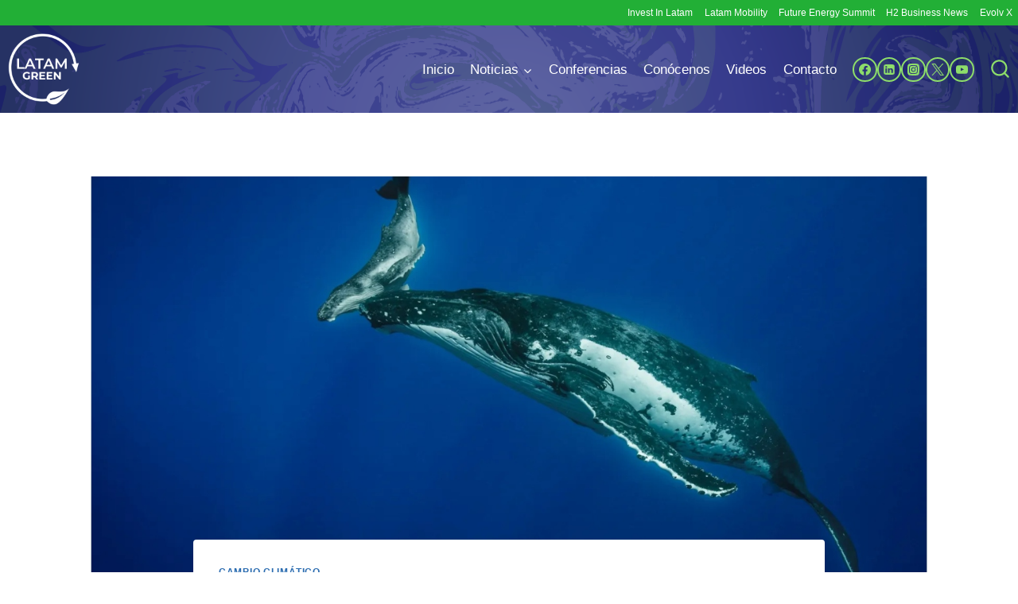

--- FILE ---
content_type: text/css
request_url: https://latam-green.com/wp-content/uploads/elementor/css/post-21954.css?ver=1765858357
body_size: 626
content:
.elementor-21954 .elementor-element.elementor-element-6288f7e{--display:flex;--flex-direction:row;--container-widget-width:calc( ( 1 - var( --container-widget-flex-grow ) ) * 100% );--container-widget-height:100%;--container-widget-flex-grow:1;--container-widget-align-self:stretch;--flex-wrap-mobile:wrap;--align-items:stretch;--gap:10px 10px;--row-gap:10px;--column-gap:10px;--padding-top:35px;--padding-bottom:35px;--padding-left:0px;--padding-right:0px;}.elementor-21954 .elementor-element.elementor-element-6288f7e:not(.elementor-motion-effects-element-type-background), .elementor-21954 .elementor-element.elementor-element-6288f7e > .elementor-motion-effects-container > .elementor-motion-effects-layer{background-color:var( --e-global-color-8322f06 );}.elementor-21954 .elementor-element.elementor-element-27d6b7a{--display:flex;--justify-content:center;}.elementor-21954 .elementor-element.elementor-element-27d6b7a.e-con{--flex-grow:0;--flex-shrink:0;}.elementor-21954 .elementor-element.elementor-element-f1b8f68{text-align:left;}.elementor-21954 .elementor-element.elementor-element-f1b8f68 img{width:80%;}.elementor-21954 .elementor-element.elementor-element-57d18c6{--display:flex;}.elementor-21954 .elementor-element.elementor-element-db2e78f .elementor-heading-title{font-family:"Roboto", Sans-serif;font-size:20px;font-weight:600;color:#FFFFFF;}.elementor-21954 .elementor-element.elementor-element-cd872a8{font-family:"Roboto", Sans-serif;font-size:12px;font-weight:400;line-height:1.3em;color:#FFFFFF;}.elementor-21954 .elementor-element.elementor-element-751d72c{--grid-template-columns:repeat(0, auto);--icon-size:18px;--grid-column-gap:7px;}.elementor-21954 .elementor-element.elementor-element-751d72c .elementor-widget-container{text-align:left;}.elementor-21954 .elementor-element.elementor-element-751d72c .elementor-social-icon{background-color:var( --e-global-color-8322f06 );--icon-padding:0.3em;border-style:solid;border-width:2px 2px 2px 2px;border-color:#FFFFFF;}.elementor-21954 .elementor-element.elementor-element-751d72c .elementor-social-icon i{color:#FFFFFF;}.elementor-21954 .elementor-element.elementor-element-751d72c .elementor-social-icon svg{fill:#FFFFFF;}.elementor-21954 .elementor-element.elementor-element-751d72c .elementor-icon{border-radius:50px 50px 50px 50px;}.elementor-21954 .elementor-element.elementor-element-751d72c .elementor-social-icon:hover i{color:var( --e-global-color-72d1aa9 );}.elementor-21954 .elementor-element.elementor-element-751d72c .elementor-social-icon:hover svg{fill:var( --e-global-color-72d1aa9 );}.elementor-21954 .elementor-element.elementor-element-751d72c .elementor-social-icon:hover{border-color:var( --e-global-color-72d1aa9 );}.elementor-21954 .elementor-element.elementor-element-a6713e5{--display:flex;}.elementor-21954 .elementor-element.elementor-element-afc89b9 .elementor-heading-title{font-family:"Roboto", Sans-serif;font-size:20px;font-weight:600;color:#FFFFFF;}.elementor-21954 .elementor-element.elementor-element-c7ee5d9 .elementor-icon-list-icon i{transition:color 0.3s;}.elementor-21954 .elementor-element.elementor-element-c7ee5d9 .elementor-icon-list-icon svg{transition:fill 0.3s;}.elementor-21954 .elementor-element.elementor-element-c7ee5d9{--e-icon-list-icon-size:14px;--icon-vertical-offset:0px;}.elementor-21954 .elementor-element.elementor-element-c7ee5d9 .elementor-icon-list-text{color:#FFFFFF;transition:color 0.3s;}.elementor-21954 .elementor-element.elementor-element-237f19a{--display:flex;}.elementor-21954 .elementor-element.elementor-element-7a92b2f .elementor-heading-title{font-family:"Roboto", Sans-serif;font-size:20px;font-weight:600;color:#FFFFFF;}.elementor-21954 .elementor-element.elementor-element-16edf49 .elementor-icon-list-icon i{transition:color 0.3s;}.elementor-21954 .elementor-element.elementor-element-16edf49 .elementor-icon-list-icon svg{transition:fill 0.3s;}.elementor-21954 .elementor-element.elementor-element-16edf49{--e-icon-list-icon-size:14px;--icon-vertical-offset:0px;}.elementor-21954 .elementor-element.elementor-element-16edf49 .elementor-icon-list-text{color:#FFFFFF;transition:color 0.3s;}.elementor-21954 .elementor-element.elementor-element-3af7d40{--display:flex;--flex-direction:column;--container-widget-width:100%;--container-widget-height:initial;--container-widget-flex-grow:0;--container-widget-align-self:initial;--flex-wrap-mobile:wrap;border-style:solid;--border-style:solid;border-width:2px 0px 0px 0px;--border-top-width:2px;--border-right-width:0px;--border-bottom-width:0px;--border-left-width:0px;border-color:#FFFFFF;--border-color:#FFFFFF;}.elementor-21954 .elementor-element.elementor-element-3af7d40:not(.elementor-motion-effects-element-type-background), .elementor-21954 .elementor-element.elementor-element-3af7d40 > .elementor-motion-effects-container > .elementor-motion-effects-layer{background-color:var( --e-global-color-8322f06 );}.elementor-21954 .elementor-element.elementor-element-5d8e375{text-align:center;color:#FFFFFF;}.elementor-theme-builder-content-area{height:400px;}.elementor-location-header:before, .elementor-location-footer:before{content:"";display:table;clear:both;}@media(max-width:767px){.elementor-21954 .elementor-element.elementor-element-6288f7e{--padding-top:20px;--padding-bottom:20px;--padding-left:20px;--padding-right:20px;}.elementor-21954 .elementor-element.elementor-element-f1b8f68{width:var( --container-widget-width, 46% );max-width:46%;--container-widget-width:46%;--container-widget-flex-grow:0;text-align:center;}.elementor-21954 .elementor-element.elementor-element-f1b8f68 img{width:80%;}.elementor-21954 .elementor-element.elementor-element-a6713e5{--width:45%;}.elementor-21954 .elementor-element.elementor-element-237f19a{--width:55%;}}@media(min-width:768px){.elementor-21954 .elementor-element.elementor-element-27d6b7a{--width:21.668%;}.elementor-21954 .elementor-element.elementor-element-57d18c6{--width:33.988%;}.elementor-21954 .elementor-element.elementor-element-a6713e5{--width:14%;}.elementor-21954 .elementor-element.elementor-element-237f19a{--width:23.422%;}}@media(max-width:1024px) and (min-width:768px){.elementor-21954 .elementor-element.elementor-element-27d6b7a{--width:20%;}.elementor-21954 .elementor-element.elementor-element-57d18c6{--width:50%;}.elementor-21954 .elementor-element.elementor-element-a6713e5{--width:50%;}.elementor-21954 .elementor-element.elementor-element-237f19a{--width:50%;}}/* Start custom CSS for container, class: .elementor-element-3af7d40 */.elementor-21954 .elementor-element.elementor-element-3af7d40 a {
    color: #fff;
}/* End custom CSS */